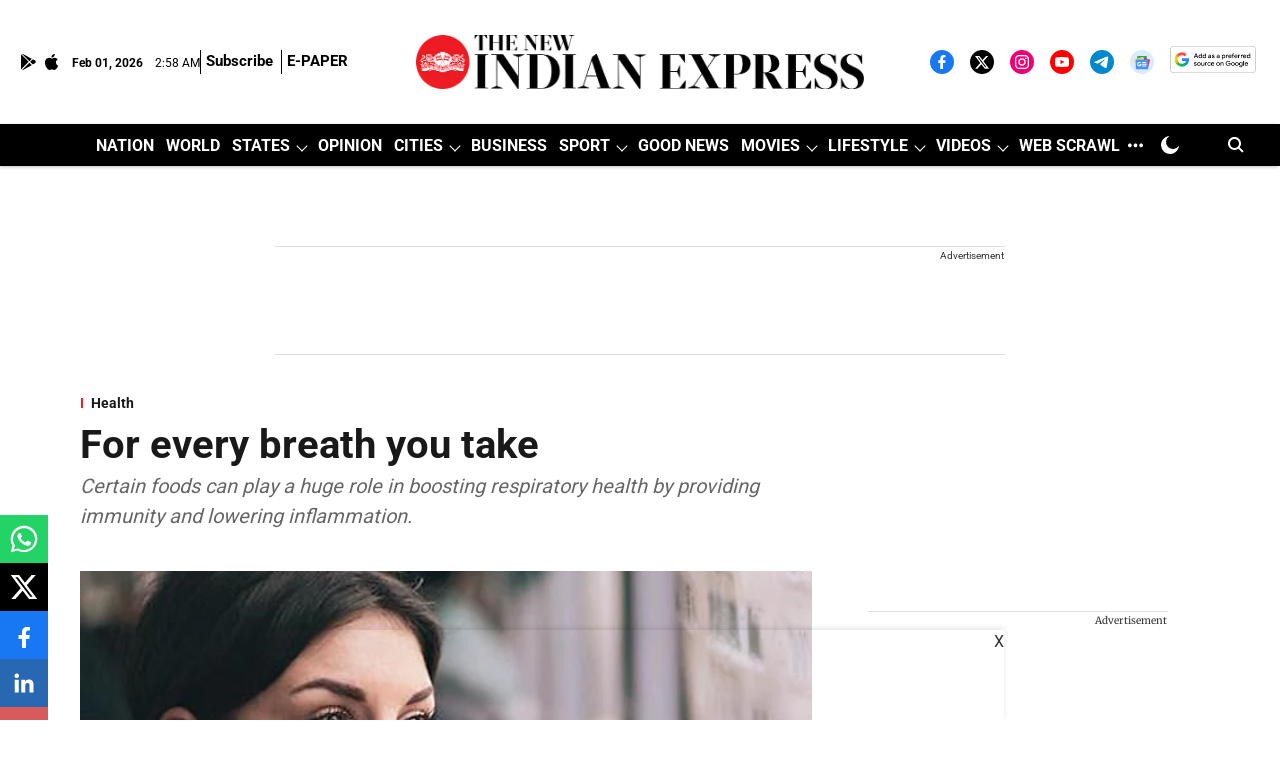

--- FILE ---
content_type: text/html; charset=utf-8
request_url: https://www.google.com/recaptcha/api2/aframe
body_size: 153
content:
<!DOCTYPE HTML><html><head><meta http-equiv="content-type" content="text/html; charset=UTF-8"></head><body><script nonce="dAUvzyiSDUP1h3KP9Cx6sQ">/** Anti-fraud and anti-abuse applications only. See google.com/recaptcha */ try{var clients={'sodar':'https://pagead2.googlesyndication.com/pagead/sodar?'};window.addEventListener("message",function(a){try{if(a.source===window.parent){var b=JSON.parse(a.data);var c=clients[b['id']];if(c){var d=document.createElement('img');d.src=c+b['params']+'&rc='+(localStorage.getItem("rc::a")?sessionStorage.getItem("rc::b"):"");window.document.body.appendChild(d);sessionStorage.setItem("rc::e",parseInt(sessionStorage.getItem("rc::e")||0)+1);localStorage.setItem("rc::h",'1769914723987');}}}catch(b){}});window.parent.postMessage("_grecaptcha_ready", "*");}catch(b){}</script></body></html>

--- FILE ---
content_type: application/javascript; charset=utf-8
request_url: https://fundingchoicesmessages.google.com/f/AGSKWxV2mMcmASQ3QBxRLXKpKwasdMk3lqbqpgJ7g6N2Q90WruUgTtGi89XJezyM4cAv7ZKsUno1EfK-CdJQ_7t6YKn53B9LTv-7p-JKbDhj3Fmw7XZINKSQiOIXhQXtAfmzw1KGiDcs1rD8itAtEAmR1wxkH0O6CFeCmItCYvD6R3L7Bw52m0f0nrsuMpA=/_/ads/daily_/addefend./yume_ad_library_?vmAdID=/eht.js?site_
body_size: -1286
content:
window['b08ceff5-ae9f-44ed-8cb9-0f096dc6bdac'] = true;